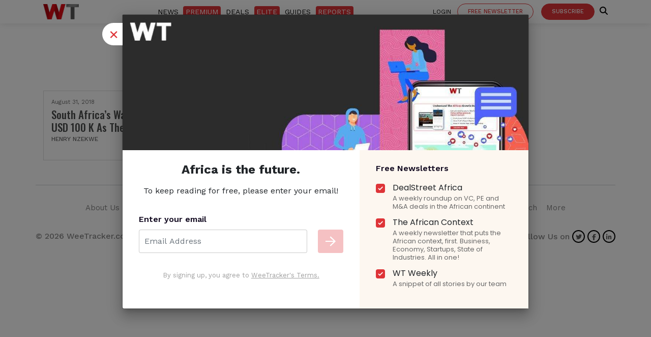

--- FILE ---
content_type: text/html; charset=utf-8
request_url: https://www.google.com/recaptcha/api2/aframe
body_size: 268
content:
<!DOCTYPE HTML><html><head><meta http-equiv="content-type" content="text/html; charset=UTF-8"></head><body><script nonce="t_vDT7XjVHrviTvxVSIB7Q">/** Anti-fraud and anti-abuse applications only. See google.com/recaptcha */ try{var clients={'sodar':'https://pagead2.googlesyndication.com/pagead/sodar?'};window.addEventListener("message",function(a){try{if(a.source===window.parent){var b=JSON.parse(a.data);var c=clients[b['id']];if(c){var d=document.createElement('img');d.src=c+b['params']+'&rc='+(localStorage.getItem("rc::a")?sessionStorage.getItem("rc::b"):"");window.document.body.appendChild(d);sessionStorage.setItem("rc::e",parseInt(sessionStorage.getItem("rc::e")||0)+1);localStorage.setItem("rc::h",'1768665778148');}}}catch(b){}});window.parent.postMessage("_grecaptcha_ready", "*");}catch(b){}</script></body></html>

--- FILE ---
content_type: application/javascript
request_url: https://prism.app-us1.com/?a=1001745028&u=https%3A%2F%2Fweetracker.com%2Ftag%2F2018-zambezi-prize-for-innovation-in-financial-inclusion%2F
body_size: 120
content:
window.visitorGlobalObject=window.visitorGlobalObject||window.prismGlobalObject;window.visitorGlobalObject.setVisitorId('def0294a-94a6-454e-8cc5-d55139bd5362', '1001745028');window.visitorGlobalObject.setWhitelistedServices('', '1001745028');